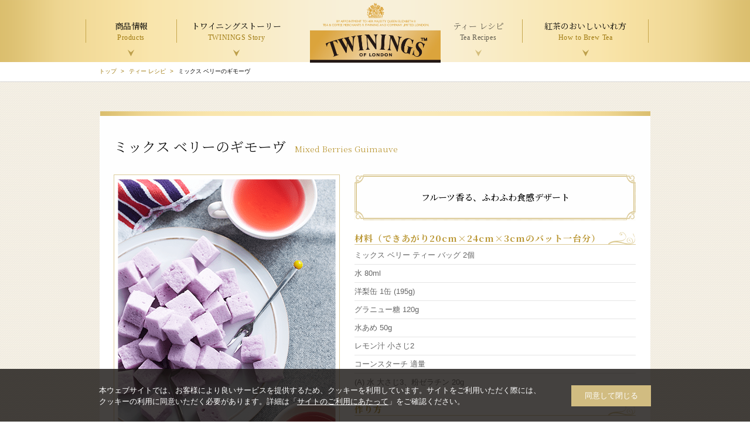

--- FILE ---
content_type: text/html
request_url: https://www.twinings-tea.jp/recipe/fruits/mixed-berries-guimauve.html
body_size: 18406
content:

<!DOCTYPE html>
<html dir="ltr" lang="ja">
<head prefix="og: http://ogp.me/ns# fb: http://ogp.me/ns/fb#">
<meta charset="UTF-8">
<title>ミックス ベリーのギモーヴ　ザ・フルーツ レシピ | トワイニング紅茶　TWININGS TEA TIME</title>
<meta name="robots" content="index,follow">
<meta name="keywords" content="ミックス ベリーのギモーヴ,ザ・フルーツ レシピ, トワイニング紅茶">
<meta name="description" content="トワイニングが提案するミックス ベリーのギモーヴのレシピを掲載しております。">
<meta name="copyright" content="KATAOKA &amp; Co.,Ltd.">
<meta http-equiv="imagetoolbar" content="no">
<meta http-equiv="X-UA-Compatible" content="IE=edge,chrome=1">
<link rel="shortcut icon" href="/favicon.ico">
<link rel="alternate" media="only screen and (max-width: 640px)" href="https://www.twinings-tea.jp/sp/recipe/fruits/mixed-berries-guimauve.html">
<meta property="og:type" content="website">
<meta property="og:site_name" content="英国御用達トワイニング紅茶">
<meta property="og:url" content="https://www.twinings-tea.jp/recipe/fruits/mixed-berries-guimauve.html">
<meta property="og:type" content="article">
<meta property="og:title" content="ミックス ベリーのギモーヴ　ザ・フルーツ レシピ | トワイニング紅茶　TWININGS TEA TIME">
<meta property="og:description" content="トワイニングが提案するミックス ベリーのギモーヴのレシピを掲載しております。">
<meta property="og:image" content="https://www.twinings-tea.jp/recipe/images/fruits/photo_mixed-berries-gimobu.png">
<meta name="viewport" content="width=1024">
<link rel="stylesheet" type="text/css" href="/global/styles/import.css">
<link rel="stylesheet" type="text/css" href="/recipe/styles/recipe_detail.css">
<script type="text/javascript" src="/global/scripts/import.js"></script>


<script>
(function(i,s,o,g,r,a,m){i['GoogleAnalyticsObject']=r;i[r]=i[r]||function(){
(i[r].q=i[r].q||[]).push(arguments)},i[r].l=1*new Date();a=s.createElement(o),
m=s.getElementsByTagName(o)[0];a.async=1;a.src=g;m.parentNode.insertBefore(a,m)
})(window,document,'script','//www.google-analytics.com/analytics.js','ga');

ga('create', 'UA-35872983-1', 'auto');
ga('send', 'pageview');

</script>

<!-- Global site tag (gtag.js) - Google Analytics -->
<script async src="https://www.googletagmanager.com/gtag/js?id=G-W49JMTZK6J"></script>
<script>
window.dataLayer = window.dataLayer || [];
function gtag(){dataLayer.push(arguments);}
gtag('js', new Date());
gtag('config', 'G-W49JMTZK6J');
</script>


</head>

<body id="recipe" class="detail herb">
<div id="wrapper"><!-- header -->
<header id="globalHeader">
	<div id="header_wrapper">
		<div class="header_inner">
			<h1><a href="/">TWININGS OF LONDON トワイニング紅茶 TWININGS TEA TIME</a></h1>
			<nav id="globalNav">
				<ul class="pngfix">
					<li id="gnav_products"><a href="/products/" class="link_gnav"><span
								class="txt__navi__jp">商品情報</span> <span class="txt__navi__en">Products</span></a>
						<ul id="subnav_products">
							<li id="subnav_teabag"><a href="/products/#teabag">
									<figure><img src="/global/images/gnav_icon_teabag.png" alt="" width="91"></figure>
									<span class="txt__navi__jp">ティー バッグ</span> <span class="txt__navi__en">Tea
										Bag</span>
								</a></li>
							<li id="subnav_thebetter"><a href="/products/#thebetter">
									<figure><img src="/global/images/gnav_icon_thebetter.png" alt="" width="59">
									</figure><span class="txt__navi__jp">ザ・ベター</span> <span class="txt__navi__en">THE
										BETTER</span>
								</a></li>
							<li id="subnav_fruits"><a href="/products/#fruits">
									<figure><img src="/global/images/gnav_icon_thefruits.png" alt="" width="104">
									</figure><span class="txt__navi__jp">ザ・フルーツ</span> <span class="txt__navi__en">THE
										FRUITS</span>
								</a></li>
							<li id="subnav_rooibos"><a href="/products/#rooibos">
									<figure><img src="/global/images/gnav_icon_rooibos.png" alt="" width="50"></figure>
									<span class="txt__navi__jp">ルイボス
										ティー</span> <span class="txt__navi__en">Rooibos Tea</span>
								</a></li>
							<li id="subnav_herb_infusion"><a href="/products/#herb_flavor">
									<figure><img src="/global/images/gnav_icon_herb.png" alt="" width="79"></figure>
									<span class="txt__navi__jp">ハーブ
										ティー</span> <span class="txt__navi__en">Herbal Infusion</span>
								</a></li>
							<li id="subnav_leaftea"><a href="/products/#leaftea">
									<figure><img src="/global/images/gnav_icon_leaf.png" alt="" width="73"></figure>
									<span class="txt__navi__jp">リーフ
										ティー</span> <span class="txt__navi__en">Leaf Tea</span>
								</a></li>
							<li id="subnav_instanttea"><a href="/products/#instanttea">
									<figure><img src="/global/images/gnav_icon_instant.png" alt="" width="56"></figure>
									<span class="txt__navi__jp">インスタント
										ティー</span> <span class="txt__navi__en">Instant Tea</span>
								</a></li>
							<li id="subnav_gift"><a href="/products/gift.html">
									<figure><img src="/global/images/gnav_icon_gift.png" alt="" width="84"></figure>
									<span class="txt__navi__jp">ギフト</span>
									<span class="txt__navi__en">Gift</span>
								</a></li>
						</ul>
					</li>
					<li id="gnav_about"><a href="/story/" class="link_gnav"><span
								class="txt__navi__jp">トワイニングストーリー</span> <span class="txt__navi__en">TWININGS
								Story</span></a>
						<ul id="subnav_about">
							<li id="subnav_history"><a href="/story/history.html"><span
										class="txt__navi__jp">英国紅茶の歴史とともに300余年</span> <span
										class="txt__navi__en">History of TWININGS</span></a></li>
							<li id="subnav_secret"><a href="/story/twinings-quality.html"><span
										class="txt__navi__jp">極上の1杯への情熱</span> <span class="txt__navi__en">The story of
										TWININGS</span></a></li>
						</ul>
					</li>
					<li id="gnav_recipe"><a href="/recipe/" class="link_gnav"><span class="txt__navi__jp">ティー レシピ</span>
							<span class="txt__navi__en">Tea Recipes</span></a>
						<ul id="subnav_recipe">
							<li id="subnav_tearecipe"><a href="/recipe/#tea-recipe"><span class="txt__navi__jp">ティー
										レシピ</span> <span class="txt__navi__en">Tea Recipes</span></a></li>
							<li id="subnav_fruitsrecipe"><a href="/recipe/#fruits-recipe"><span
										class="txt__navi__jp">ザ・フルーツ レシピ</span> <span class="txt__navi__en">THE FRUITS
										Recipes</span></a></li>
							<li id="subnav_rooibosrecipe"><a href="/recipe/#rooibos-recipe"><span
										class="txt__navi__jp">ルイボス ティー レシピ</span> <span class="txt__navi__en">Rooibos
										Tea Recipes</span></a></li>

						</ul>
					</li>
					<li id="gnav_preparing"><a href="/recipe/preparing.html" class="link_gnav"><span
								class="txt__navi__jp">紅茶のおいしいいれ方</span> <span class="txt__navi__en">How to Brew
								Tea</span></a>
						<ul id="subnav_preparing">
							<li id="subnav_brewtea"><a href="/recipe/preparing.html"><span class="txt__navi__jp">ティー
										バッグ</span> <span class="txt__navi__en">Tea Bag</span></a></li>
							<li id="subnav_brewleaf"><a href="/recipe/preparing-leaftea.html"><span
										class="txt__navi__jp">リーフ ティー</span> <span class="txt__navi__en">Leaf
										Tea</span></a></li>
							<li id="subnav_brewice"><a href="/recipe/preparing-icetea.html"><span
										class="txt__navi__jp">アイス ティー</span> <span class="txt__navi__en">Iced
										Tea</span></a></li>
						</ul>
					</li>
				</ul>
			</nav>
		</div>
		<!--/header_inner-->
	</div>
	<!--/header_wrapper-->
</header>
<!--/globalHeader-->
<!-- /header --><div id="breadcrumbs_wide">
<ul id="breadcrumbs">
	<li class="bread_home"><a href="/">トップ</a> <span class="bread_bullet">&gt;</span></li>
	<li><a href="/recipe/">ティー レシピ</a> <span class="bread_bullet">&gt;</span></li>
	<li>ミックス ベリーのギモーヴ</li>
</ul>
<!--/breadcrumbs-->
</div>
<!--/breadcrumbs_wide-->

<div id="content">
<div id="recipe_detail">
	<div class="box_white">
		<div class="box_top"></div>
		<div class="box_inner">
			<div class="sec_recipe_detail clearfix">
				<h1><span class="txt__jp">ミックス ベリーのギモーヴ</span> <span class="txt__en">Mixed Berries Guimauve</span></h1>
				<div class="sec_image"><img src="/recipe/images/fruits/photo_mixed-berries-gimobu.png" width="386" height="515" alt=""></div>
				<div class="txt_detail">
					<h2><span>フルーツ香る、ふわふわ食感デザート</span></h2>
					<div class="sec_material">
						<h3>材料（できあがり20cm×24cm×3cmのバット一台分）</h3>
						<ul>
							<li>ミックス ベリー ティー バッグ 2個</li>
							<li>水 80ml</li>
							<li>洋梨缶 1缶 (195g)</li>
							<li>グラニュー糖 120g</li>
							<li>水あめ 50g</li>
							<li>レモン汁 小さじ2</li>
							<li>コーンスターチ 適量</li>
							<li><span class="txt__alphabet">(A)</span> 水 大さじ3、粉ゼラチン 20g</li>
						</ul>
					</div>
					<div class="sec_recipe">
						<h3>作り方</h3>
						<ul>
							<li><span>&#9312;</span> <span><span class="txt__alphabet">(A)</span>の材料を合わせ、ゼラチンをもどしておきます。</span></li>
							<li><span>&#9313;</span> <span>小鍋に水と洋梨缶（汁ごと）を入れ火にかけ、煮立ったら、火を止めます。</span></li>
							<li><span>&#9314;</span> <span>②にティー バッグを2個入れ、ふたをして約3分抽出した後、ティー バッグを取り出します。</span></li>
							<li><span>&#9315;</span> <span>すぐに③へ①でもどしたゼラチン、グラニュー糖、水あめ、レモン汁を加え、余熱でよく混ぜ溶かします。溶けたら、全体がペースト状になるまで、ミキサーにかけます。</span></li>
							<li><span>&#9316;</span> <span>④を大きめのボウルに入れ、湯煎にかけてハンドミキサーで約20〜30分泡立てもったりとしてきたら、湯煎から外し、さらに泡立てます。</span></li>
							<li><span>&#9317;</span> <span>ハンドミキサーを持ち上げリボン状に落ちるくらいまでもったりと泡立ったら、型に流し入れ、冷蔵庫で冷やし固めます。</span></li>
							<li><span>⑦</span> <span>固まったら型から外し、一口大に切りコーンスターチをまぶせばできあがり。</span></li>
						</ul>
					</div>
				</div>
			</div>
			<!-- / sec_recipe_detail -->
			
			
			<div class="box_supplement clearfix">
				
				<div class="sec_supplement">
					<h3>このレシピで使った商品</h3>
					<div class="box_supplement_inner clearfix">
					<a href="/products/fruits-mixed-berries.html">
						<div class="sec_image sec_used_item_img"><img src="../images/fruits/img__mixed-berries.jpg?0815-01" alt="" width="197"></div>
						<div class="txt_detail">
							<h4 class="mb10">ミックス ベリー</h4>
							<p class="mb10">ブルーベリーなどの甘い香りに<br>シトラスの風味がアクセント</p>
							<p class="btn__viewmore">くわしく見る</p>
						</div>
					</a>	
					</div>
				</div>
				
				<div class="sec_supplement">
					<h3>その他のおすすめ商品</h3>
					
					<ul class="sec_recommend_items sec_recommend_items_fruits clearfix">
					<li><a href="/products/fruits-peach-orange.html"><img src="../images/fruits/recommend__peach-orange.jpg?0816-03" width="140" alt="Peach &amp; Orange ピーチ＆オレンジ"></a></li>
					<li><a href="/products/fruits-camomile-orange.html"><img src="../images/fruits/recommend__camomile-orange.jpg?0816-03" width="140" alt="Camomile &amp; Orange カモミール＆オレンジ"></a></li>
					<li><a href="/products/fruits-raspberry-lemon.html"><img src="../images/fruits/recommend__raspberry-lemon.jpg?0816-03" width="140" alt="Raspberry &amp; Lemon ラズベリー＆レモン"></a></li>
<!--					<li><a href="/products/fruits-mixed-berries.html"><img src="../images/fruits/recommend__mixed-berries.jpg?0816-03" width="140" alt="Mixed Berries ミックス ベリー"></a></li>-->
					</ul>
					<!--/sec_recommend_items-->
				</div>
				
			</div>
			<!-- / box_supplement -->
			
			
			
			<p class="bt_recipes_list_back"><a href="/recipe/#fruits-recipe">レシピ一覧に戻る</a></p>
		</div>
		<!-- / box_inner -->
		
		
		
	</div>
	<!-- / box_white -->

</div>
<!--/recipe_detail-->






<!--sec_seeothercontents-->
<div class="sec_seeothercontents">
	<h3><span class="txt__jp">その他のコンテンツを見る</span> <span class="txt__en">Other Contents</span></h3>
	<div class="col-4">
		<div class="col">
			<a href="https://www.kataoka.com/online-shop/" class="exlink">
				<p class="sec_image"><img src="/global/images/photo_othercontents_onlineshop.jpg?080501" width="208"
						height="112" alt="オンラインショップ" class="hop"></p>
				<p class="sec_title">オンラインショップ</p>
			</a>
		</div>
		<!-- / col -->
		<div class="col">
			<a href="/story/twinings-quality.html">
				<p class="sec_image"><img src="/global/images/photo_othercontents_reason.jpg" width="208" height="112"
						alt="極上の1杯への情熱" class="hop"></p>
				<p class="sec_title">極上の1杯への情熱</p>
			</a>
		</div>
		<!-- / col -->
		<div class="col">
			<a href="/recipe/">
				<p class="sec_image"><img src="/global/images/photo_othercontents_recipe.jpg" width="208" height="112"
						alt="トワイニングを楽しむレシピ" class="hop"></p>
				<p class="sec_title">ティー レシピ</p>
			</a>
		</div>
		<!-- / col -->
		<div class="col last">
			<a href="https://sourcedwithcare.com/" target="_blank">
				<p class="sec_image"><img src="/global/images/photo_soucedwithcare.jpg" width="208" height="112"
						alt="Sourced with Care" class="hop"></p>
				<p class="sec_title">社会貢献活動<br><span class="font_xs">※英語ページに遷移します</span></p>
			</a>
		</div>
		<!-- / col -->
	</div>
</div>
<!--/sec_seeothercontents-->


	
</div>
<!--/content--><!-- footer -->
<footer id="tw_footer">
	<div class="tw_footer_inner">
		<div class="footer_utility">
			<!--p id="bt_tw_fb"><a href="https://www.facebook.com/twiningsjp" class="exlink">TWININGS on Facebook</a></p-->
			<ul id="list__sns">
			<li><a href="https://www.facebook.com/twiningsjp" target="_blank"><img src="/global/images/icon__fb.png" alt="Twinings on Facebook"></a></li>
			<li><a href="https://x.com/TWININGS_jp" target="_blank"><img src="/global/images/icon__twitter.png?082501" alt="Twinings on X(旧Twitter)"></a></li>
			<li><a href="https://www.instagram.com/twinings.japan/" target="_blank"><img src="/global/images/icon__ig.png" alt="Twinings on Instagram"></a></li>
			</ul>
			<p id="topagetop"><a href="#wrapper">Page Top</a></p>
		</div>
	</div>
</footer>
<!--/tw_footer-->


<div id="footer">
	<div id="footer-link">
		<div id="footer-linkInner">
			<ul>
				<li><a href="http://www.kataoka.com/" target="_blank"><img src="/global/images/footer/foot_tx005.gif" width="182" height="20" alt="片岡物産オフィシャル トップ" class="rollover" /></a></li>	<li><a href="https://www.kataoka.com/online-shop/" target="_blank"><img src="/global/images/footer/foot_tx010.gif" width="182" height="20" alt="オンラインショップ" class="rollover" /></a></li>
				<li style="clear:left;"><a href="http://www.kataoka.com/contact/index.html" target="_blank"><img src="/global/images/footer/foot_tx001.png" width="173" height="20" alt="お問い合わせ・よくあるご質問" class="rollover" /></a></li>
				<li><a href="http://www.kataoka.com/sitemap.html" target="_blank"><img src="/global/images/footer/foot_tx002.png" width="91" height="20" alt="サイト マップ" class="rollover" /></a></li>
				<li><a href="http://www.kataoka.com/privacy.html" target="_blank"><img src="/global/images/footer/foot_tx003.png" width="134" height="20" alt="プライバシー ポリシー" class="rollover" /></a></li>
				<li><a href="http://www.kataoka.com/socialpolicy.html" target="_blank"><img src="/global/images/footer/foot_tx011.png" width="162" height="20" alt="ソーシャル メディア ポリシー" class="rollover" /></a></li>
				<li><a href="http://www.kataoka.com/terms.html" target="_blank"><img src="/global/images/footer/foot_tx004.png" width="156" height="20" alt="サイトのご利用にあたって" class="rollover" /></a></li>
			</ul>
		</div>
		<div id="brandCopyright">
			<p id="companyName"><img src="/global/images/footer/foot_logo001.gif" width="98" height="36" alt="片岡物産株式会社" /></p>
			<p id="copy"><img src="/global/images/footer/copyright_tx003.gif" width="230" height="20" alt="Copyright KATAOKA &amp; Co.,Ltd. All Rights Reserved." /></p>
		</div>
	</div>
	<!-- /.footer --> 
</div>
<!-- /#footer -->
<!-- /footer -->
</div>
<!--/wrapper-->
<!-- cookie -->
<link rel="stylesheet" type="text/css" href="https://cdn.jsdelivr.net/npm/cookieconsent@3/build/cookieconsent.min.css">
<script src="https://cdn.jsdelivr.net/npm/cookieconsent@3/build/cookieconsent.min.js" data-cfasync="false"></script>
<script>
window.cookieconsent.initialise({
  "palette": {
    "popup": {
      "background": "rgba(22, 18, 15, 0.8)",
      "text": "#ffffff"
    },
    "button": {
      "background": "#d1bc81",
      "text": "#ffffff"
    }
  },
  "showLink": false,
  "content": {
    "message": "本ウェブサイトでは、お客様により良いサービスを提供するため、クッキーを利用しています。サイトをご利用いただく際には、クッキーの利用に同意いただく必要があります。詳細は「<a href='https://www.kataoka.com/terms.html' target='_blank'>サイトのご利用にあたって</a>」をご確認ください。",
    "dismiss": "同意して閉じる",
    "href": "https://www.kataoka.com/terms.html"
  }
});
</script>

<!-- /cookie -->
</body>
</html>


--- FILE ---
content_type: text/css
request_url: https://www.twinings-tea.jp/global/styles/import.css
body_size: 638
content:
@charset "UTF-8";

/*
======== table of content. ===============

summary:cssインポート設定

- import reset.css
- import base.css
- import clearfix.css
- import nav.css
- import commonitems.css

==========================================
*/

/* 要素リセット */
@import "reset.css";

/* ワイヤーフレーム */
@import "base.css?082301";

/* ヘッダー設定 */
@import "header.css?082301";

/* フッター設定 */
@import "footer.css?082301";

/* clearfix */
@import "clearfix.css";

/* ナビゲーション */
@import "nav.css?24022101";

/* 共通要素（コンテント内） */
@import "commonitems.css?082301";

--- FILE ---
content_type: text/css
request_url: https://www.twinings-tea.jp/recipe/styles/recipe_detail.css
body_size: 12656
content:
@charset "UTF-8";
/*
======== table of content. ===============

summary:レシピ詳細ページ

==========================================
*/
/* Scss Document */
@import "recipe_extra.css";
#recipe.detail #content {
  padding-bottom: 50px;
}

#recipe.detail #recipe_detail {
  clear: both;
  width: 940px;
  margin: 0 auto;
  padding-top: 50px;
}

#recipe.detail #recipe_detail .box_white {
  margin-top: 0;
  padding-top: 0;
  margin-bottom: 45px;
}

* + html #recipe.detail #recipe_detail .box_white {
  margin-bottom: 20px;
}

#recipe.detail .sec_recipe_detail {
  padding-bottom: 30px;
  color: #646464;
}

* + html #recipe.detail .sec_recipe_detail {
  padding-bottom: 0;
}

#recipe.detail .sec_recipe_detail h1 {
  margin-bottom: 30px;
}
#recipe.detail .sec_recipe_detail h1 .txt__jp {
  color: #000;
  font-family: "Noto Serif JP", serif;
  font-size: 24px;
  font-weight: 300;
  letter-spacing: 1px;
  letter-spacing: 0;
}
#recipe.detail .sec_recipe_detail h1 .txt__en {
  margin-left: 12px;
  color: #ba9734;
  font-family: "Noto Serif JP", serif;
  font-size: 14px;
  font-weight: 300;
  letter-spacing: 1px;
  letter-spacing: 0;
}

#recipe.detail .sec_recipe_detail .sec_image {
  float: left;
}
#recipe.detail .sec_recipe_detail .sec_image.img__styled {
  position: relative;
  width: 386px;
  padding: 6px;
  border: 1px solid #dccb99;
  box-sizing: border-box;
}
#recipe.detail .sec_recipe_detail .sec_image.img__styled img {
  width: 100%;
  height: auto;
}

#recipe.detail .sec_recipe_detail .sec_image img {
  display: block;
}

#recipe.detail .sec_recipe_detail .txt_detail {
  float: right;
  width: 480px;
}
#recipe.detail .sec_recipe_detail .txt_detail h2:not(.ttl__normal) {
  margin-bottom: 20px;
  padding: 10px;
  border: 18px solid;
  -o-border-image: url("/recipe/images/bg__txt-lead.png") 18 repeat;
     border-image: url("/recipe/images/bg__txt-lead.png") 18 repeat;
  color: #000;
  font-family: "Noto Serif JP", serif;
  font-size: 15px;
  font-weight: 500;
  text-align: center;
}
#recipe.detail .sec_recipe_detail .txt_detail h2.ttl__normal {
  margin: 20px 0;
  color: #000;
  font-family: "Noto Serif JP", serif;
  font-size: 18px;
  font-weight: 300;
  letter-spacing: 1px;
}
#recipe.detail .sec_recipe_detail .txt_detail h2.ttl__normal:first-child {
  margin-top: 0;
}

#recipe.detail .sec_recipe_detail .txt_detail div h3 {
  margin-bottom: 5px;
  padding-bottom: 5px;
  border-bottom: 1px solid #dccb99;
  color: #ba9734;
  font-family: "Noto Serif JP", serif;
  font-size: 15px;
  font-weight: 300;
  letter-spacing: 1px;
  font-weight: 700;
}

#recipe.detail .sec_recipe_detail .txt_detail div h3 img {
  vertical-align: bottom;
}

#recipe.detail .sec_recipe_detail .txt_detail div li {
  padding-bottom: 2px;
  font-size: 108%;
}

/* 追記 201707 */
#recipe.detail .sec_recipe_detail .txt_detail .sec_recipe {
  display: table;
  padding-bottom: 4px;
}

#recipe.detail .sec_recipe_detail .txt_detail .sec_recipe li span {
  display: table-cell;
}

#recipe.detail .sec_recipe_detail .txt_detail .sec_recipe li span:first-child {
  width: 18px;
}

#recipe.detail .sec_recipe_detail .txt_detail div li:first-child {
  padding-top: 4px;
}

#recipe.detail .sec_recipe_detail .txt_detail .sec_material {
  margin-bottom: 20px;
}

#recipe.detail .sec_recipe_detail .txt_detail .sec_material li {
  margin-bottom: 6px;
  padding-bottom: 6px;
  border-bottom: 1px solid #e5e5e5;
  line-height: 1.4;
}

#recipe.detail .sec_recipe_detail .txt_detail .sec_material li:last-child {
  border-bottom: none;
}

.box_supplement_double {
  display: flex;
  justify-content: space-between;
}

#recipe.detail .box_supplement {
  position: relative;
  padding: 30px 0;
  border-top: 1px solid #f9e8b4;
}
#recipe.detail .box_supplement .box_supplement_inner.double {
  display: flex;
  justify-content: space-between;
}
#recipe.detail .box_supplement .box_supplement_inner.double .sec_beverage {
  width: 49.5%;
  margin-left: 5px;
}
#recipe.detail .box_supplement .box_supplement_inner.double .sec_beverage .sec_image,
#recipe.detail .box_supplement .box_supplement_inner.double .sec_beverage .txt_detail {
  float: none;
}
#recipe.detail .box_supplement .box_supplement_inner.double .sec_beverage .sec_image {
  width: 196px;
  height: 122px;
  background-size: cover;
}
#recipe.detail .box_supplement .box_supplement_inner.double .sec_beverage .txt_detail {
  width: 196px;
  padding-bottom: 0;
}
#recipe.detail .box_supplement .box_supplement_inner.double .sec_beverage .txt_detail h4 {
  font-size: 120%;
  letter-spacing: -0.03em;
}
#recipe.detail .box_supplement .sec_supplement.sec_supplement_double .box_supplement_inner {
  padding-top: 38px;
  min-height: 160px;
}
#recipe.detail .box_supplement .sec_supplement.sec_supplement_double .box_supplement_inner .txt_detail {
  padding-bottom: 25px;
}
#recipe.detail .box_supplement .sec_supplement.sec_supplement_double .box_supplement_inner .btn__viewmore {
  bottom: auto;
}

#recipe.detail .box_supplement .sec_supplement {
  float: right;
  position: relative;
  width: 432px;
}

#recipe.detail .box_supplement .sec_supplement:first-child {
  float: left;
}

.txt__alphabet { /*color:orange; font-weight: 700;*/ }

#recipe.detail .sec_recipe_detail .txt_detail .sec_recipe li .txt__alphabet,
#recipe.detail .sec_recipe_detail .txt_detail .sec_recipe li span:first-child.txt__alphabet {
  display: inline-block;
  width: auto;
  padding-right: 0;
}

/* ザ・フルーツ */
#recipe.detail .box_supplement .sec_supplement h3 {
  min-height: 19px;
  margin-bottom: 8px;
  color: #000;
  font-family: "Noto Serif JP", serif;
  font-size: 20px;
  font-weight: 300;
  letter-spacing: 1px;
}

#recipe.detail .box_supplement .box_supplement_inner {
  padding: 18px 10px;
  background: #f5f5f5;
  border-top: 2px solid #c8c8c8;
}
#recipe.detail .box_supplement .box_supplement_inner a {
  display: block;
  transition: opacity 0.7s cubic-bezier(0.23, 1, 0.32, 1), transform 0.7s cubic-bezier(0.23, 1, 0.32, 1), background 0.7s cubic-bezier(0.23, 1, 0.32, 1), color 0.7s cubic-bezier(0.23, 1, 0.32, 1);
}
#recipe.detail .box_supplement .box_supplement_inner a .btn__viewmore {
  padding: 0.7em 3em;
  border: 1px solid #b4b4b4;
  color: #505050;
  font-size: 1rem;
  text-align: center;
  transition: opacity 0.7s cubic-bezier(0.23, 1, 0.32, 1), transform 0.7s cubic-bezier(0.23, 1, 0.32, 1), background 0.7s cubic-bezier(0.23, 1, 0.32, 1), color 0.7s cubic-bezier(0.23, 1, 0.32, 1);
}
#recipe.detail .box_supplement .box_supplement_inner a:hover {
  opacity: 0.9;
}
#recipe.detail .box_supplement .box_supplement_inner a:hover .btn__viewmore {
  background: #d1bc81;
  color: #fff;
}

.sec_recommend_items.sec_recommend_items_fruits li a {
  background: none;
  line-height: 100%;
  text-indent: inherit;
  white-space: normal;
}

#recipe.detail .box_supplement .sec_image {
  float: left;
  width: 213px;
  height: 136px;
  background: url(/recipe/images/bg_supplement.png) no-repeat;
}

#recipe.detail .box_supplement .sec_image img {
  vertical-align: bottom;
  margin: 6px 0 0 8px;
}

#recipe.detail .box_supplement .txt_detail {
  float: right;
  width: 190px;
  padding: 2px 0 35px 0;
  color: #888;
}

#recipe.detail .box_supplement .txt_detail img {
  vertical-align: bottom;
}

#recipe.detail .box_supplement .txt_detail h4 {
  font-size: 131.5%;
  font-weight: bold;
  line-height: 1.6;
}

#recipe.detail .box_supplement .txt_detail h4.ttl_small {
  font-size: 110%;
}

#recipe.detail .box_supplement .txt_detail p {
  font-size: 100%;
  line-height: 1.6;
  font-family: "ヒラギノ明朝 ProN W3", "HiraMinProN-W3", "HG明朝E", "ＭＳ Ｐ明朝", serif;
}

#recipe.detail .box_supplement .txt_detail .txt_small {
  font-size: 90%;
}

#recipe.detail .box_supplement .txt_detail .btn__viewmore {
  position: absolute;
  left: 232px;
  bottom: 20px;
}

/*#recipe.detail .box_supplement .txt_detail .bt_supplement_detail a { display:block; width:93px; height:31px; background:url(/global/images/bt_seemore.gif) no-repeat; text-indent:100%; white-space:nowrap; overflow:hidden; }
#recipe.detail .box_supplement .txt_detail .bt_supplement_detail a:hover { background-position:0 -31px;}*/
#recipe .box_white .bt_recipes_list_back a {
  display: block;
  width: 419px;
  margin: 0 auto 10px auto;
  padding: 20px;
  border: 1px solid #b4b4b4;
  background: url("/global/images/icon__arrow-gray.png") no-repeat 130px center;
  color: #000;
  font-family: "Noto Serif JP", serif;
  font-size: 16px;
  font-weight: 500;
  text-align: center;
  transition: opacity 0.7s cubic-bezier(0.23, 1, 0.32, 1), transform 0.7s cubic-bezier(0.23, 1, 0.32, 1), background 0.7s cubic-bezier(0.23, 1, 0.32, 1), color 0.7s cubic-bezier(0.23, 1, 0.32, 1);
}

#recipe .box_white .bt_recipes_list_back a:hover {
  background-color: #ba9734;
  background-image: url("/global/images/icon__arrow-white.png");
  color: #fff;
}

/* フルーツ & ハーブ ティー */
#recipe.detail .box_supplement.sec_item_fruit-and-herbal-water .sec_supplement {
  width: 100%;
  float: none;
}

.box_supplement.sec_item_fruit-and-herbal-water .sec_recommend_items {
  padding-top: 10px;
  border-top: none;
}

.box_supplement.sec_item_fruit-and-herbal-water .sec_recommend_items li {
  width: 217px;
  height: 274px;
}

.box_supplement.sec_item_fruit-and-herbal-water .sec_recommend_items li a {
  width: 217px;
  height: 274px;
  background-size: 886px auto;
}

.box_supplement.sec_item_fruit-and-herbal-water .sec_recommend_items #apple-and-blood-orange a {
  background-position: -223px 0;
}

.box_supplement.sec_item_fruit-and-herbal-water .sec_recommend_items #peach-and-passionfruit a {
  background-position: -445px 0;
}

.box_supplement.sec_item_fruit-and-herbal-water .sec_recommend_items #camomile-and-honey a {
  background-position: -670px 0;
}

.box_supplement.sec_item_fruit-and-herbal-water .sec_recommend_items li:not(:last-child) {
  margin-right: 7px;
}

/* フルーツ&ハーブ ティー */
#recipe.detail.herb .sec_recipe_detail .txt_detail div h3 {
  height: 21px;
  padding-bottom: 0;
  background: url(/recipe/images/bg_title_txt_detail_herb.png) no-repeat right bottom;
}

#recipe.detail.herb .sec_recipe li {
  display: table;
}

#recipe.detail.herb .sec_recipe li span {
  display: table-cell;
}

#recipe.detail.herb .sec_recipe li span:first-child {
  padding-right: 6px;
}

#recipe.detail.herb .box_supplement .sec_image.sec_used_item_img {
  float: left;
  width: 208px;
  height: 148px;
  padding: 5px;
  box-sizing: border-box;
  background: #fff; /*background:url(/recipe/images/bg_sec_used_item_img.png) no-repeat; */
  background-image: none;
  box-shadow: 0px 2px 2px 0px rgba(0, 0, 0, 0.32);
}

#recipe.detail.herb .box_supplement .sec_image.sec_used_item_img img {
  margin: 0;
}

#recipe.detail.herb .box_supplement .txt_detail .bt_supplement_detail {
  bottom: 32px;
}

#recipe.detail .sec_recipe_detail .txt_detail .sec_material h4,
#recipe.detail .sec_recipe_detail .txt_detail .sec_recipe h4 {
  color: #b19b5c;
  font-size: 14px;
}

.sec_recommend_items {
  padding-top: 4px;
  border-top: 2px solid #c8c8c8;
}

.sec_recommend_items li {
  float: left;
  height: 179px;
}

.sec_recommend_items li:first-child,
.sec_recommend_items li:nth-child(2) {
  margin-right: 6px;
}

.sec_recommend_items li a {
  display: block;
  width: 140px;
  height: 179px;
  background: url(/recipe/images/bt_recommend_items_herbal.png) no-repeat;
  background-size: 578px auto;
  line-height: 4;
  text-indent: 100%;
  text-decoration: none;
  white-space: nowrap;
  overflow: hidden;
  transition: opacity 0.7s cubic-bezier(0.23, 1, 0.32, 1), transform 0.7s cubic-bezier(0.23, 1, 0.32, 1), background 0.7s cubic-bezier(0.23, 1, 0.32, 1), color 0.7s cubic-bezier(0.23, 1, 0.32, 1);
}

.sec_recommend_items li a:hover {
  opacity: 0.6;
}

.sec_recommend_items #superfruity a {
  background-position: 0 0;
}

.sec_recommend_items #apple-and-blood-orange a {
  background-position: -146px 0;
}

.sec_recommend_items #peach-and-passionfruit a {
  background-position: -293px 0;
}

.sec_recommend_items #camomile-and-honey a {
  background-position: -438px 0;
}

/* movie */
.box_movie h3 {
  margin-bottom: 12px;
  padding-bottom: 5px;
  border-bottom: 1px solid #dccb99;
  color: #ba9734;
  font-family: "Noto Serif JP", serif;
  font-size: 15px;
  font-weight: 300;
  letter-spacing: 1px;
  font-weight: 700;
}
.box_movie_inner {
  width: 640px;
  margin: 0 auto 35px;
}
.box_movie_inner div {
  position: relative;
  padding-top: 56.25%;
}
.box_movie_inner iframe {
  position: absolute;
  left: 0;
  top: 0;
  width: 100%;
  height: 100%;
}/*# sourceMappingURL=recipe_detail.css.map */

--- FILE ---
content_type: text/css
request_url: https://www.twinings-tea.jp/global/styles/base.css?082301
body_size: 2189
content:
@import"https://fonts.googleapis.com/css2?family=Noto+Serif+JP:wght@200;300;400;500;600;700;900&display=swap";a{color:#a17c14;text-decoration:none}html{font-size:62.5%}body{font-family:Verdana,"ヒラギノ角ゴ ProN W3","Hiragino Kaku Gothic ProN","游ゴシック",YuGothic,"メイリオ",Meiryo,sans-serif;font-size:1.2rem;line-height:1.5;overflow-x:hidden}.btn__viewmore a{display:inline-block;padding:.7em 3em;border:1px solid #b4b4b4;color:#505050;font-size:1rem;text-align:center;transition:opacity .7s cubic-bezier(0.23, 1, 0.32, 1),transform .7s cubic-bezier(0.23, 1, 0.32, 1),background .7s cubic-bezier(0.23, 1, 0.32, 1),color .7s cubic-bezier(0.23, 1, 0.32, 1)}.btn__viewmore a:hover{background:#d1bc81;color:#fff}#content{padding-bottom:50px;background:url(/global/images/bg_content.gif) repeat}.content_inner{width:942px;margin-left:auto;margin-right:auto}.txt__noto-serif{font-family:"Noto Serif JP",serif}.ttl_promotion_index{height:260px;margin-bottom:10px;background-repeat:no-repeat;background-position:center top}.ttl_promotion_index h1{width:942px;margin-left:auto;margin-right:auto}.cc-window.cc-banner{width:962px !important;margin:0 auto;padding:25px 10px !important;background-color:rgba(0,0,0,0) !important}.cc-window.cc-banner .cc-message{box-sizing:border-box;display:block;position:relative;width:calc(100% - 136px);margin:0;padding-right:5%;line-height:1.5;font-size:1.3rem}.cc-window.cc-banner .cc-message a{color:#fff;text-decoration:underline}.cc-window.cc-banner .cc-message a:hover{text-decoration:none}.cc-window.cc-banner .cc-compliance{width:136px}.cc-window.cc-banner .cc-btn{width:100%;padding:.5rem 0;border:1px solid #d1bc81;font-size:1.3rem;font-weight:400;transition:opacity .7s cubic-bezier(0.23, 1, 0.32, 1),transform .7s cubic-bezier(0.23, 1, 0.32, 1),background .7s cubic-bezier(0.23, 1, 0.32, 1),color .7s cubic-bezier(0.23, 1, 0.32, 1)}.cc-window.cc-banner .cc-btn:hover{text-decoration:none;background-color:#fff;color:#d1bc81 !important;opacity:1}.cc-window.cc-banner::after{content:"";display:block;position:fixed;left:0;bottom:0;width:100%;height:90px;background-color:rgba(22,18,15,.8);z-index:-1}/*# sourceMappingURL=base.css.map */

--- FILE ---
content_type: text/css
request_url: https://www.twinings-tea.jp/global/styles/header.css?082301
body_size: 1104
content:
#globalHeader{position:relative;height:106px;margin-bottom:8px;background:#dbbf6e url(/global/images/bg_header.gif) no-repeat center top}#globalHeader.fixed,.fixed_default #globalHeader{height:76px;background:rgba(0,0,0,0) url(/global/images/bg_header_fixed.png) repeat;position:fixed;top:0;width:100%;z-index:10000}#header_wrapper{height:106px}.fixed #header_wrapper,.fixed_default #header_wrapper{height:76px;background:url(/global/images/bg_header_wrapper_fixed.png) no-repeat center top}.header_inner{position:relative;width:988px;margin:0 auto}.fixed .header_inner,.fixed_default .header_inner{height:76px}#globalHeader h1{position:absolute;left:383px;margin-top:5px;width:223px;height:101px;z-index:10000}#globalHeader.fixed h1,.fixed_default #globalHeader h1{height:54px;margin-top:13px}#globalHeader h1 a{display:block;width:223px;height:102px;background:url(/global/images/logo_normal.png) no-repeat center bottom/cover;line-height:4;text-indent:100%;white-space:nowrap;overflow:hidden}#globalHeader.fixed h1 a,.fixed_default #globalHeader h1 a{height:54px}/*# sourceMappingURL=header.css.map */

--- FILE ---
content_type: text/css
request_url: https://www.twinings-tea.jp/global/styles/footer.css?082301
body_size: 3783
content:
#tw_footer{height:70px;background:url(/global/images/bg_tw_footer.png) repeat}#tw_footer .tw_footer_inner{height:70px;margin:0 auto;background:url(/global/images/bg_tw_footer_inner.png) no-repeat}.tw_footer_inner .footer_utility{display:flex;justify-content:space-between;width:942px;height:45px;margin:auto;padding:22px auto 0;padding-top:25px}.tw_footer_inner .footer_utility::after{content:none}#list__sns{display:flex}#list__sns li:not(:last-child){margin-right:20px}#list__sns li img{width:32px;height:auto}#list__sns li a{transition:opacity .7s cubic-bezier(0.23, 1, 0.32, 1),transform .7s cubic-bezier(0.23, 1, 0.32, 1),background .7s cubic-bezier(0.23, 1, 0.32, 1),color .7s cubic-bezier(0.23, 1, 0.32, 1)}@media screen and (min-width: 768px){#list__sns li a:hover{opacity:.6}}#topagetop{margin-top:5px;font-family:"Times","Times New Roman",serif;font-size:1.6rem}#topagetop a{display:block;padding-left:24px;background:url("/global/images/icon__topagetop.png") no-repeat left center/16px;color:#bf9e42;transition:opacity .7s cubic-bezier(0.23, 1, 0.32, 1),transform .7s cubic-bezier(0.23, 1, 0.32, 1),background .7s cubic-bezier(0.23, 1, 0.32, 1),color .7s cubic-bezier(0.23, 1, 0.32, 1)}@media screen and (min-width: 768px){#topagetop a:hover{opacity:.6}}#footer{padding-bottom:20px;text-align:left}#footer img{border:0}#footer ul{list-style:none}#footer #footer-link{background:url(/global/images/footer/foot_bg001.gif) repeat-x 50% 0}#footer #footer-linkInner{background:url(/global/images/footer/foot_bg001.gif) no-repeat 50% 0;width:950px;padding:18px 32px 15px;margin:0 auto;position:relative}#footer #footer-link li{float:left;margin-right:15px;margin-bottom:5px}#footer #copyright{background:url(/global/images/footer/copyright_bg001.gif) repeat-x 0 0;width:100%;clear:both}#footer #copyrightInner{background:url(/global/images/footer/copyright_bg001.gif) repeat-x 0 0;width:950px;padding:0 32px;margin:0 auto}#footer #copyright #companyName{float:left}#footer #copyright #copy{float:right}#footer #footer-linkInner .social{position:absolute;right:28px;top:18px}#footer #footer-linkInner .social li{float:left;margin-right:4px}#brandCopyright{width:950px;margin:-9px auto 0;position:relative}#brandCopyright #companyName{position:absolute;top:-20px;right:0}#footBrandLineup img{border:0}#footBrandLineup ul{list-style:none}#footBrandLineup{display:none;background:url(/global/images/footer/footbrand_bg001.jpg) no-repeat 50% 0;text-align:left}#footBrandLineupInner{background:url(/global/images/footer/footbrand_bg001.jpg) no-repeat 50% 0;width:950px;padding:12px 32px;margin:0 auto}#footBrandLineup #brandLineupItem{margin-top:10px;margin-left:10px;display:none;background-color:#fff}#footBrandLineup #brandLineupItem li{float:left;margin-right:6px;margin-bottom:7px;font-size:0;line-height:0}#footBrandLineup #brandLineupItem li img{width:182px;height:77px}#footBrandLineup #footBrandLineupClose,#footBrandLineup #footBrandLineupOpen{cursor:pointer}.twoColumn{clear:both}.twoColumn .twoLeft{float:left}.twoColumn .twoRight{float:right}#header #site-menu:after,#header #site-menu ul:after,#reccomendArea #reccomendBanner01 ul:after,#brand-lineup dd ul:after,#mainBanner #mainBannerInner #mainBannerImg:after,#brandLineupItem:after,#enjoyArea #enjoyBanner01:after,#topicsHeader:after,.twoColumn:after,#footer #footer-link ul:after,#copyrightInner:after,#gNaviWrapper #gNavi ul:after{content:".";display:block;height:0;clear:both;visibility:hidden}#header #site-menu,#header #site-menu ul,#reccomendArea #reccomendBanner01 ul,#brand-lineup dd ul,#mainBanner #mainBannerInner #mainBannerImg,#brandLineupItem,#enjoyArea #enjoyBanner01,#topicsHeader,.twoColumn,#footer #footer-link ul,#copyrightInner,#gNaviWrapper #gNavi ul{zoom:1}/*# sourceMappingURL=footer.css.map */

--- FILE ---
content_type: text/css
request_url: https://www.twinings-tea.jp/global/styles/clearfix.css
body_size: 557
content:
@charset "UTF-8";

/*
======== table of content. ===============

summary:clearfix

- ie以外
- ie

==========================================
*/

/*----------------------------------------
ie以外
------------------------------------------*/
.clearfix:after,
#breadcrumbs:after,
.footer_utility:after,
.box_white:after,
.sec_seeothercontents:after,
.box_inner .col-3:after,
#product_inner:after,
#other_products_inner:after,
.sec_pickup:after {
	content:".";
	display:block;
	height:0;
	clear:both;
	font-size:0; 
	line-height:0; 	
	visibility:hidden;
}


--- FILE ---
content_type: text/css
request_url: https://www.twinings-tea.jp/global/styles/nav.css?24022101
body_size: 10794
content:
.txt__navi__jp,.txt__navi__en{display:block}.txt__navi__jp{font-family:"Noto Serif JP",serif}.txt__navi__en{font-family:"Times","Times New Roman",serif;letter-spacing:.05em}#globalNav a.link_gnav{position:relative;display:flex;align-items:center;justify-content:center;flex-direction:column;height:106px;text-align:center;background:url("/global/images/arrow__gnavi.png") no-repeat center bottom 10px/11px;transition:opacity .7s cubic-bezier(0.23, 1, 0.32, 1),transform .7s cubic-bezier(0.23, 1, 0.32, 1),background .7s cubic-bezier(0.23, 1, 0.32, 1),color .7s cubic-bezier(0.23, 1, 0.32, 1)}#globalNav a.link_gnav .txt__navi__jp{color:#000;font-size:1.4rem}#globalNav a.link_gnav .txt__navi__en{font-size:1.2rem}#globalNav a.link_gnav::before{content:"";position:absolute;left:0;width:1px;height:40px;background:#c6a64d}#globalNav a.link_gnav:hover{background-position:center bottom 5px}@media screen and (min-width: 768px){#globalNav a.link_gnav:hover{opacity:.6}}@media screen and (min-width: 768px){#globalNav .current a.link_gnav{opacity:.6}}#globalNav .current a.link_gnav .txt__navi__en{color:#000}.fixed #globalNav a.link_gnav,.fixed_default #globalNav a.link_gnav{height:76px;background-image:url(/global/images/bt_gnavi_fixed.png)}.fixed #globalNav a.link_gnav:hover,.fixed #globalNav .current a.link_gnav,.fixed #globalNav .hover a.link_gnav,.fixed_default #globalNav a.link_gnav:hover,.fixed_default #globalNav .current a.link_gnav,.fixed_default #globalNav .hover a.link_gnav{background-image:url(/global/images/bt_gnavi_fixed_on.png)}#gnav_products,#gnav_about,#gnav_recipe,#gnav_preparing{position:absolute}#globalNav #gnav_products a.link_gnav{width:155px}#globalNav #gnav_about{left:155px}#globalNav #gnav_about a.link_gnav{width:205px}#globalNav #gnav_recipe{left:595px}#globalNav #gnav_recipe a.link_gnav{width:150px}#globalNav #gnav_recipe a.link_gnav::before{content:none}#globalNav #gnav_preparing{left:745px}#globalNav #gnav_preparing a.link_gnav{width:216px}#globalNav #gnav_preparing a.link_gnav::after{content:"";position:absolute;right:0;width:1px;height:40px;background:#c6a64d}#globalNav #gnav_products ul#subnav_products,#globalNav #gnav_about ul#subnav_about,#globalNav #gnav_recipe ul#subnav_recipe,#globalNav #gnav_preparing ul#subnav_preparing{display:none;opacity:0;position:relative;top:12px;width:968px;height:200px;border:4px solid #dcc586;background:#fff;z-index:9998;box-sizing:border-box;padding:23px}#globalNav #gnav_products ul#subnav_products.on,#globalNav #gnav_about ul#subnav_about.on,#globalNav #gnav_recipe ul#subnav_recipe.on,#globalNav #gnav_preparing ul#subnav_preparing.on{display:flex;justify-content:center;align-items:center;opacity:1;animation-duration:0;animation-name:fade-in}#globalNav #gnav_products ul#subnav_products.on a,#globalNav #gnav_about ul#subnav_about.on a,#globalNav #gnav_recipe ul#subnav_recipe.on a,#globalNav #gnav_preparing ul#subnav_preparing.on a{display:block;transition:opacity .7s cubic-bezier(0.23, 1, 0.32, 1),transform .7s cubic-bezier(0.23, 1, 0.32, 1),background .7s cubic-bezier(0.23, 1, 0.32, 1),color .7s cubic-bezier(0.23, 1, 0.32, 1)}@media screen and (min-width: 768px){#globalNav #gnav_products ul#subnav_products.on a:hover,#globalNav #gnav_about ul#subnav_about.on a:hover,#globalNav #gnav_recipe ul#subnav_recipe.on a:hover,#globalNav #gnav_preparing ul#subnav_preparing.on a:hover{opacity:.6}}#globalNav #gnav_products ul#subnav_products::after,#globalNav #gnav_about ul#subnav_about::after,#globalNav #gnav_recipe ul#subnav_recipe::after,#globalNav #gnav_preparing ul#subnav_preparing::after{content:"";position:absolute;display:block;width:0;z-index:1;border-style:solid;border-color:#fff rgba(0,0,0,0);border-width:0 10px 15px;top:-15px;margin-left:-10px}#globalNav #gnav_products ul#subnav_products::before,#globalNav #gnav_about ul#subnav_about::before,#globalNav #gnav_recipe ul#subnav_recipe::before,#globalNav #gnav_preparing ul#subnav_preparing::before{content:"";position:absolute;width:0;z-index:0;border-style:solid;border-color:#dcc586 rgba(0,0,0,0);border-width:0 14px 19px;top:-21px;margin-left:-14px;display:block}#globalNav #gnav_products ul#subnav_products li,#globalNav #gnav_about ul#subnav_about li,#globalNav #gnav_recipe ul#subnav_recipe li,#globalNav #gnav_preparing ul#subnav_preparing li{text-align:center}#globalNav #gnav_products ul#subnav_products .txt__navi__jp,#globalNav #gnav_about ul#subnav_about .txt__navi__jp,#globalNav #gnav_recipe ul#subnav_recipe .txt__navi__jp,#globalNav #gnav_preparing ul#subnav_preparing .txt__navi__jp{font-size:1.3rem;letter-spacing:-0.02em}@keyframes fade-in{0%{display:none;opacity:0}1%{display:block;opacity:0}100%{display:block;opacity:1}}#globalNav #gnav_products ul#subnav_products{margin-left:-1px}#globalNav #gnav_products ul#subnav_products::after,#globalNav #gnav_products ul#subnav_products::before{left:75px}#globalNav #gnav_products ul#subnav_products a{padding:23px 12px 0;border-right:1px solid #dab755}#globalNav #gnav_products ul#subnav_products li:last-child a{border-right:none}#globalNav #gnav_products ul#subnav_products li#subnav_thebetter a{padding-top:22px}#globalNav #gnav_products ul#subnav_products li#subnav_herb_infusion a{padding:23px 11px 0}#globalNav #gnav_products ul#subnav_products li#subnav_teabag figure,#globalNav #gnav_products ul#subnav_products li#subnav_fruits figure{margin-top:16px}#globalNav #gnav_products ul#subnav_products li#subnav_teabag figure{margin-inline:3px}#globalNav #gnav_products ul#subnav_products li#subnav_teabag .txt__navi__jp,#globalNav #gnav_products ul#subnav_products li#subnav_teabag .txt__navi__en{position:relative;top:-4px}#globalNav #gnav_products ul#subnav_products li#subnav_leaftea canvas{transform:translateY(-1px)}#globalNav #gnav_products ul#subnav_products li figure div{display:inline-block}#globalNav #gnav_products ul#subnav_products .txt__navi__jp,#globalNav #gnav_products ul#subnav_products .txt__navi__en{white-space:nowrap}#globalNav #gnav_products ul#subnav_products .txt__navi__jp{color:#000}#globalNav #gnav_products ul#subnav_products .txt__navi__en{font-size:1.3rem}#globalNav #gnav_about ul#subnav_about{left:-156px}#globalNav #gnav_about ul#subnav_about::after,#globalNav #gnav_about ul#subnav_about::before{left:255px}#globalNav #gnav_about ul#subnav_about.on{justify-content:space-between}#globalNav #gnav_about ul#subnav_about.on li{width:48.87%}#globalNav #gnav_about ul#subnav_about.on li a{display:flex;justify-content:center;align-items:center;flex-direction:column;height:135px;background-repeat:no-repeat;background-size:cover}#globalNav #gnav_about ul#subnav_about.on li a::before{content:none}#globalNav #gnav_about ul#subnav_about #subnav_history a{background-image:url("/global/images/bg__history.jpg")}#globalNav #gnav_about ul#subnav_about #subnav_secret a{background-image:url("/global/images/bg__story.jpg")}#globalNav #gnav_about ul#subnav_about .txt__navi__jp{color:#fff}.tablet #globalNav #gnav_about ul#subnav_about{left:0;margin-left:-155px}#globalNav #gnav_recipe ul#subnav_recipe{left:-571px}#globalNav #gnav_recipe ul#subnav_recipe::after,#globalNav #gnav_recipe ul#subnav_recipe::before{left:642px}#globalNav #gnav_recipe ul#subnav_recipe.on{justify-content:space-between}#globalNav #gnav_recipe ul#subnav_recipe.on li{width:32.584%}#globalNav #gnav_recipe ul#subnav_recipe.on li a{display:flex;justify-content:center;align-items:center;flex-direction:column;height:135px;background-repeat:no-repeat;background-size:cover}#globalNav #gnav_recipe ul#subnav_recipe.on li a::before{content:none}#globalNav #gnav_recipe ul#subnav_recipe.on li .txt__navi__jp{color:#fff}#globalNav #gnav_recipe ul#subnav_recipe.on #subnav_tearecipe a{background-image:url("/global/images/bg__tearecipe.jpg")}#globalNav #gnav_recipe ul#subnav_recipe.on #subnav_rooibosrecipe a{background-image:url("/global/images/bg__rooibos__tearecipe.jpg?021701")}#globalNav #gnav_recipe ul#subnav_recipe.on #subnav_herbalrecipe a{background-image:url("/global/images/bg__herbal__recipe.jpg")}#globalNav #gnav_recipe ul#subnav_recipe.on #subnav_fruitsrecipe a{background-image:url("/global/images/bg__fruits__recipe.jpg?0901-01")}.tablet #globalNav #gnav_recipe ul#subnav_recipe{left:0;margin-left:-571px}#globalNav #gnav_preparing ul#subnav_preparing{left:-721px}#globalNav #gnav_preparing ul#subnav_preparing::after,#globalNav #gnav_preparing ul#subnav_preparing::before{left:825px}#globalNav #gnav_preparing ul#subnav_preparing.on{justify-content:space-between}#globalNav #gnav_preparing ul#subnav_preparing.on li{width:32.584%}#globalNav #gnav_preparing ul#subnav_preparing.on li a{display:flex;justify-content:center;align-items:center;flex-direction:column;height:135px;background-repeat:no-repeat;background-size:cover}#globalNav #gnav_preparing ul#subnav_preparing.on li a::before{content:none}#globalNav #gnav_preparing ul#subnav_preparing.on li .txt__navi__jp{color:#fff}#globalNav #gnav_preparing ul#subnav_preparing.on #subnav_brewtea a{background-image:url("/global/images/bg__brewtea-tea.jpg")}#globalNav #gnav_preparing ul#subnav_preparing.on #subnav_brewleaf a{background-image:url("/global/images/bg__brewtea-leaf.jpg")}#globalNav #gnav_preparing ul#subnav_preparing.on #subnav_brewice a{background-image:url("/global/images/bg__brewtea-ice.jpg")}.tablet #globalNav #gnav_recipe ul#subnav_recipe{left:0;margin-left:-721px}#breadcrumbs_wide{border-bottom:1px solid #d8d8d8}#breadcrumbs{width:942px;margin:0 auto;padding-bottom:10px;font-size:10px}#breadcrumbs li{float:left;padding-left:8px}#breadcrumbs li.bread_home{padding-left:0}#breadcrumbs li a:hover{color:#555}#breadcrumbs li span.bread_bullet{padding-left:4px;color:#a17c14}.nav__anchor{display:flex;width:100%}.nav__anchor li{flex-grow:1;box-shadow:0 1px 1px rgba(0,0,0,.3)}.nav__anchor li+li{border-left:1px solid #c8c8c8}.nav__anchor li a{box-sizing:border-box;display:block;height:100%;padding:19px 8px;background:#fff repeat-y center center/contain;text-align:center}.nav__anchor li a:hover{background-image:url("/global/images/bg__anchor-nav.png");background-size:cover}.nav__anchor li a>span{display:inline-block;position:relative;padding-right:24px}.nav__anchor li a>span::after{content:"";display:block;position:absolute;right:0;top:0;bottom:0;width:10px;height:10px;margin:auto 0 auto 8px;background:url("/global/images/icon__anchor-nav.png") no-repeat center center/contain;vertical-align:middle;opacity:.8}.nav__anchor li a .txt__jp{display:block;color:#000;font-family:"Noto Serif JP",serif;font-size:14px;font-weight:300;letter-spacing:1px;letter-spacing:-0.07em}.nav__anchor li a .txt__en{display:block;color:#ba9734;font-family:"Noto Serif JP",serif;font-size:11px;font-weight:300;letter-spacing:1px;letter-spacing:-0.02em}/*# sourceMappingURL=nav.css.map */

--- FILE ---
content_type: text/css
request_url: https://www.twinings-tea.jp/global/styles/commonitems.css?082301
body_size: 11874
content:
.nonvisual,#preloadImages{position:absolute;top:0;left:0;width:0;height:0;overflow:hidden;line-height:1px;font-size:1px}.btReplaced,.Replaced a{display:block;float:left;height:0;background-repeat:no-repeat;background-position:0 0;overflow:hidden}.ReplacedArea li{*display:inline;_vertical-align:bottom}.hidetxt{text-indent:100%;white-space:nowrap;overflow:hidden}.contents_width{position:relative;width:942px;margin-left:auto;margin-right:auto}.alignleft{text-align:left !important}.aligncenter{text-align:center !important}.alignright{text-align:right !important}.alignauto{margin-left:auto !important;margin-right:auto !important}.vab{vertical-align:bottom}.vam{vertical-align:middle}.sec_seeothercontents{width:942px;margin:30px auto 0}.sec_seeothercontents h3,#sec_other_products h3{margin-bottom:17px}.sec_seeothercontents h3 .txt__jp,#sec_other_products h3 .txt__jp{color:#000;font-family:"Noto Serif JP",serif;font-size:20px;font-weight:300;letter-spacing:1px;font-weight:200}.sec_seeothercontents h3 .txt__en,#sec_other_products h3 .txt__en{margin-left:10px;color:#ba9734;font-family:"Noto Serif JP",serif;font-size:15px;font-weight:300;letter-spacing:1px;font-weight:200}.sec_seeothercontents .col-4 .col{float:left;width:222px;margin-right:18px}.sec_seeothercontents .col-4 .col.last{margin-right:0}.sec_seeothercontents .col-4 .col a{display:block;width:222px}.sec_seeothercontents .col-4 .col a .sec_image{width:215px;height:120px;padding-left:7px;padding-top:6px;background:url(/global/images/bg_sec_seeothercontents_col.png) no-repeat}.sec_seeothercontents .col-4 .col a .sec_title{color:#323232;margin-top:10px;text-align:center}.sec_seeothercontents .col-4 .col a:hover .sec_title{color:#777}.box_white{margin-top:-244px;padding-top:244px;margin-bottom:58px}.fixedNav .box_white{margin-top:-96px;padding-top:96px}.box_white .box_top{height:8px;background:url(/global/images/bg_white_box_top.png) no-repeat;line-height:1}.box_white .box_inner{padding:34px 25px 25px 24px;background:url(/global/images/bg_white_box_bottom.png) no-repeat center bottom}.txt_green{color:#99cf16}.txt_orange{color:#fc7e09}.display_block{display:block}.display_inline{display:inline}.fl{float:left}.fr{float:right}.clear{clear:both}a .hop{cursor:pointer}a:hover .hop{opacity:.7;filter:alpha(opacity=70);-ms-filter:"alpha(opacity=70)"}.current_product{opacity:.5;filter:alpha(opacity=50);-ms-filter:"alpha(opacity=50)"}.icon_arrow li{margin-bottom:15px}.icon_arrow li:last-child{margin-bottom:0}.icon_arrow li a{padding-left:10px;background:url(/global/images/icon_arrow.png) no-repeat left center}.font_xs{font-size:10px}.font_s{font-size:12px}.font_xxl{font-size:30px}.white_space_nowrap{white-space:nowrap}.mt_minus05{margin-top:-5px !important}.mt_minus10{margin-top:-10px !important}.mt_minus15{margin-top:-15px !important}.mt_minus20{margin-top:-20px !important}.mt_minus30{margin-top:-30px !important}.mt_minus40{margin-top:-40px !important}.mt_minus50{margin-top:-50px !important}.mt_minus60{margin-top:-60px !important}.mt_minus70{margin-top:-70px !important}.mt00{margin-top:0px !important}.mt05{margin-top:5px !important}.mt10{margin-top:10px !important}.mt15{margin-top:15px !important}.mt20{margin-top:20px !important}.mt25{margin-top:25px !important}.mt30{margin-top:30px !important}.mt40{margin-top:40px !important}.mt50{margin-top:50px !important}.mt60{margin-top:60px !important}.mt70{margin-top:70px !important}.mt80{margin-top:80px !important}.mt90{margin-top:90px !important}.mt100{margin-top:100px !important}.mt110{margin-top:110px !important}.mt120{margin-top:120px !important}.mt130{margin-top:130px !important}.mt140{margin-top:140px !important}.mt150{margin-top:150px !important}.mr00{margin-right:0px !important}.mr05{margin-right:5px !important}.mr10{margin-right:10px !important}.mr15{margin-right:15px !important}.mr20{margin-right:20px !important}.mr25{margin-right:25px !important}.mr30{margin-right:30px !important}.mr40{margin-right:40px !important}.mr50{margin-right:50px !important}.mr60{margin-right:60px !important}.mr70{margin-right:70px !important}.mb_minus02{margin-bottom:-2px !important}.mb_minus05{margin-bottom:-5px !important}.mb_minus10{margin-bottom:-10px !important}.mb_minus20{margin-bottom:-20px !important}.mb_minus30{margin-bottom:-30px !important}.mb_minus40{margin-bottom:-40px !important}.mb_minus50{margin-bottom:-50px !important}.mb_minus60{margin-bottom:-60px !important}.mb_minus70{margin-bottom:-70px !important}.mb00{margin-bottom:0 !important}.mb05{margin-bottom:5px !important}.mb10{margin-bottom:10px !important}.mb15{margin-bottom:15px !important}.mb20{margin-bottom:20px !important}.mb25{margin-bottom:25px !important}.mb30{margin-bottom:30px !important}.mb35{margin-bottom:35px !important}.mb40{margin-bottom:40px !important}.mb45{margin-bottom:45px !important}.mb50{margin-bottom:50px !important}.mb55{margin-bottom:55px !important}.mb60{margin-bottom:60px !important}.mb65{margin-bottom:65px !important}.mb70{margin-bottom:70px !important}.mb75{margin-bottom:75px !important}.mb80{margin-bottom:80px !important}.mb85{margin-bottom:85px !important}.mb90{margin-bottom:90px !important}.mb100{margin-bottom:100px !important}.mb110{margin-bottom:110px !important}.mb120{margin-bottom:120px !important}.mb130{margin-bottom:130px !important}.mb140{margin-bottom:140px !important}.mb150{margin-bottom:150px !important}.mb200{margin-bottom:200px !important}.ml00{margin-left:0px !important}.ml05{margin-left:5px !important}.ml10{margin-left:10px !important}.ml11{margin-left:11px !important}.ml12{margin-left:12px !important}.ml20{margin-left:20px !important}.ml22{margin-left:22px !important}.ml25{margin-left:25px !important}.ml30{margin-left:30px !important}.ml40{margin-left:40px !important}.ml42{margin-left:42px !important}.ml50{margin-left:50px !important}.ml60{margin-left:60px !important}.ml70{margin-left:70px !important}.ml80{margin-left:80px !important}.ml150{margin-left:150px !important}.mtb05{margin-top:5px !important;margin-bottom:5px !important}.mtb10{margin-top:10px !important;margin-bottom:10px !important}.mtb20{margin-top:20px !important;margin-bottom:20px !important}.mtb30{margin-top:30px !important;margin-bottom:30px !important}.mtb40{margin-top:40px !important;margin-bottom:40px !important}.mtb50{margin-top:50px !important;margin-bottom:50px !important}.mtb60{margin-top:60px !important;margin-bottom:60px !important}.mtb70{margin-top:70px !important;margin-bottom:70px !important}.mlr_minus20{margin-left:-20px !important;margin-right:-20px !important}.mlr05{margin-left:5px !important;margin-right:5px !important}.mlr10{margin-left:10px !important;margin-right:10px !important}.mlr20{margin-left:20px !important;margin-right:20px !important}.mlr22{margin-left:22px !important;margin-right:22px !important}.mlr30{margin-left:30px !important;margin-right:30px !important}.mlr40{margin-left:40px !important;margin-right:40px !important}.mlr42{margin-left:42px !important;margin-right:42px !important}.ma05{margin:5px !important}.ma10{margin:10px !important}.ma20{margin:20px !important}.ma30{margin:30px !important}.ma40{margin:40px !important}.ma50{margin:50px !important}.ma60{margin:60px !important}.ma70{margin:70px !important}.pt00{padding-top:0 !important}.pt05{padding-top:5px !important}.pt10{padding-top:10px !important}.pt20{padding-top:20px !important}.pt30{padding-top:30px !important}.pt40{padding-top:40px !important}.pt50{padding-top:50px !important}.pt60{padding-top:60px !important}.pt70{padding-top:70px !important}.pb00{padding-bottom:0 !important}.pb05{padding-bottom:5px !important}.pb10{padding-bottom:10px !important}.pb20{padding-bottom:20px !important}.pb30{padding-bottom:30px !important}.pb40{padding-bottom:40px !important}.pb50{padding-bottom:50px !important}.pb60{padding-bottom:60px !important}.pb70{padding-bottom:70px !important}.pl06{padding-left:5px !important}.pl10{padding-left:10px !important}.pl20{padding-left:20px !important}.pl30{padding-left:30px !important}.pl40{padding-left:40px !important}.pl50{padding-left:50px !important}.pl60{padding-left:60px !important}.pl70{padding-left:70px !important}.pl100{padding-left:100px !important}.pl140{padding-left:140px !important}.pr05{padding-right:5px !important}.pr10{padding-right:10px !important}.pr20{padding-right:20px !important}.pr30{padding-right:30px !important}.pr40{padding-right:40px !important}.pr50{padding-right:50px !important}.pr60{padding-right:60px !important}.pr70{padding-right:70px !important}.ptb05{padding-top:5px !important;padding-bottom:5px !important}.ptb10{padding-top:10px !important;padding-bottom:10px !important}.ptb20{padding-top:20px !important;padding-bottom:20px !important}.ptb30{padding-top:30px !important;padding-bottom:30px !important}.ptb40{padding-top:40px !important;padding-bottom:40px !important}.ptb40{padding-top:50px !important;padding-bottom:50px !important}.ptb60{padding-top:60px !important;padding-bottom:60px !important}.ptb70{padding-top:70px !important;padding-bottom:70px !important}.plr05{padding-left:5px !important;padding-right:5px !important}.plr10{padding-left:10px !important;padding-right:10px !important}.plr20{padding-left:20px !important;padding-right:20px !important}.plr35{padding-left:35px !important;padding-right:35px !important}.plr30{padding-left:30px !important;padding-right:30px !important}.plr40{padding-left:48px !important;padding-right:40px !important}.plr50{padding-left:48px !important;padding-right:50px !important}.pa00{padding:0 !important}.pa01{padding:1px !important}.pa02{padding:2px !important}.pa05{padding:5px !important}.pa10{padding:10px !important}.pa20{padding:20px !important}.pa30{padding:30px !important}.pa40{padding:40px !important}.pa50{padding:50px !important}.pa60{padding:60px !important}.pa70{padding:70px !important}.wp40{width:40% !important}.wp45{width:45% !important}.wp50{width:50% !important}.w30{width:30px !important}.w40{width:40px !important}.w50{width:50px !important}.w60{width:60px !important}.w70{width:70px !important}.w80{width:80px !important}.w90{width:90px !important}.w100{width:100px !important}.w110{width:110px !important}.w120{width:120px !important}.w130{width:130px !important}.w135{width:135px !important}.w150{width:150px !important}.w170{width:170px !important}.w175{width:175px !important}.w190{width:190px !important}.w200{width:200px !important}.w210{width:210px !important}.w225{width:225px !important}.w250{width:250px !important}.w275{width:275px !important}.w300{width:300px !important}.w325{width:350px !important}.w350{width:350px !important}.w375{width:375px !important}.w400{width:400px !important}.w425{width:425px !important}.w445{width:445px !important}.w450{width:450px !important}.w475{width:475px !important}.w500{width:500px !important}.w525{width:525px !important}.w550{width:550px !important}.w562{width:562px !important}.w600{width:600px !important}.w620{width:620px !important}.w645{width:645px !important}.w650{width:650px !important}.w700{width:700px !important}.w-full{width:100% !important}.h50{height:50px !important}.h100{height:100px !important}.h110{height:110px !important}.h135{height:135px !important}.h150{height:150px !important}.h170{height:170px !important}.h190{height:190px !important}.h200{height:200px !important}.h210{height:210px !important}.h225{height:225px !important}.h250{height:250px !important}.h275{height:275px !important}.h300{height:300px !important}.h325{height:350px !important}.h350{height:350px !important}.h375{height:375px !important}.h400{height:400px !important}.h425{height:425px !important}.h445{height:445px !important}.h450{height:450px !important}.h475{height:475px !important}.h500{height:500px !important}.h550{height:550px !important}.h600{height:600px !important}.h645{height:650px !important}.h650{height:650px !important}.h700{height:700px !important}/*# sourceMappingURL=commonitems.css.map */

--- FILE ---
content_type: text/css
request_url: https://www.twinings-tea.jp/recipe/styles/recipe_extra.css
body_size: 1964
content:
@charset "UTF-8";

/*
======== table of content. ===============

summary:みんなの フルーツ＆ハーブ ティー レシピ

==========================================
*/

#minna_no_recipe { width:848px; min-height:237px; margin:0 auto 58px; padding:22px; box-sizing:border-box; background:url(/recipe/images/bg_minnano_recipe.png) no-repeat center top; font-family:"メイリオ", Meiryo,"ヒラギノ角ゴ Pro W3", "Hiragino Kaku Gothic Pro", Osaka, "ＭＳ Ｐゴシック", "MS PGothic", sans-serif; text-align:center; }
	.minna_inner { min-height:195px; padding:30px 10px 22px; box-sizing:border-box; background-color: rgba(255,255,255,0.8); border-radius:6px; }
	
	#minna_no_recipe h3 { margin-bottom:23px; font-size:20px; font-weight:bold; }
	#minna_no_recipe p { margin-bottom:20px; font-size:14px; line-height:150%; }
	#minna_no_recipe li { display:inline-block; font-size:14px; font-weight:bold; }
	#minna_no_recipe li.btn_tw { margin-right:8px; }
	#minna_no_recipe li.btn_insta { margin-left:8px; }
	
	#minna_no_recipe li a { display:block; width:215px; height:37px; box-sizing:border-box; border-radius:4px; color:#fff; }
	#minna_no_recipe li a:hover { opacity:0.7; }
		#minna_no_recipe li.btn_tw a { padding:9px 0 0 42px; background:#00aced url(/global/images/icon_twitter.png) no-repeat 32px 7px; background-size:28px 23px; }
		#minna_no_recipe li.btn_insta a { padding:9px 0 0 30px; background:#8d6e63 url(/global/images/icon_instagram.png) no-repeat 21px 7px; background-size:24px 23px; }
		
		
		#bookdownlaod { width: 814px; min-height: 170px; margin:0 auto 58px; padding: 40px 36px 36px 36px;  background:url(/recipe/images/bg_bookdownlaod.png) no-repeat center top; text-align:center; }
		#bookdownlaod h3 { margin-bottom:16px;}
		#bookdownlaod p { margin-bottom:10px; font-size:14px;}
		#bookdownlaod li { display:inline-block; width: 399px; }
		#bookdownlaod li#ss { margin-right: 10px;  }
		#bookdownlaod li a:hover { opacity:0.7; }

--- FILE ---
content_type: application/x-javascript
request_url: https://www.twinings-tea.jp/global/scripts/anchorlink.js
body_size: 593
content:
$(function() {
	
	
	// ページ内リンクをクリックすると
	$('a[href^=#]').click(function(){
 		// スクロールスピード
 		var speed = 800;
 		// クリックしたリンク先を保存
		var href= $(this).attr("href");
		// クリックしたリンク先が#または空のときは
		var target = $(href == "#" || href == "" ? 'html' : href);
		// トップへ移動する
		var position = target.offset().top;
		// リンク先へスムーズに移動する
		$("html, body").animate({scrollTop:position}, speed, "easeInOutExpo");
		return false;
	});

});
//function end


--- FILE ---
content_type: application/x-javascript
request_url: https://www.twinings-tea.jp/global/scripts/import.js
body_size: 1266
content:
(function(){
	var s = document.getElementsByTagName("script");
	var d = s[s.length-1].src.substring(0, s[s.length-1].src.lastIndexOf("/")+1);
	for(var i=0; i<arguments.length; i++){
		document.write('<script type="text/javascript" src="'+d+arguments[i]+'"></script>');
	}

	var IE6 = (navigator.userAgent.indexOf("MSIE 6")>=0) ? true : false;
	var IE7 = (navigator.userAgent.indexOf("MSIE 7")>=0) ? true : false;
	var IE8 = (navigator.userAgent.indexOf("MSIE 8")>=0) ? true : false;
	var IE9 = (navigator.userAgent.indexOf("MSIE 9")>=0) ? true : false;
	var IE10 = (navigator.userAgent.indexOf("MSIE 10")>=0) ? true : false;
	var iphone = (navigator.userAgent.indexOf("iPhone")>=0) ? true : false;
	var ipod = (navigator.userAgent.indexOf("iPod")>=0) ? true : false;
	var android = (navigator.userAgent.indexOf("Android")>=0) ? true : false;
	var ipad = (navigator.userAgent.indexOf("iPad")>=0) ? true : false;
	if(IE6||IE7||IE8){
		document.write('<script type="text/javascript" src="'+d+'selectivizr-min.js'+'"></script>');
	}else{
		document.write('<script type="text/javascript" src="'+d+'css_browser_selector.js'+'"></script>');
	}
})
(
"jquery-1.10.2.min.js",
"jquery.easing.1.3.js",
"anchorlink.js",
"reflection.js",
// "reflex.js",
"default.js?ver=1.0.0"
);


--- FILE ---
content_type: application/x-javascript
request_url: https://www.twinings-tea.jp/global/scripts/default.js?ver=1.0.0
body_size: 4204
content:
$(function() {
	var userAgent = window.navigator.userAgent.toLowerCase();
	if((navigator.userAgent.indexOf('Android') > 0 && navigator.userAgent.indexOf('Mobile') == -1) || navigator.userAgent.indexOf('A1_07') > 0 || navigator.userAgent.indexOf('SC-01C') > 0 || navigator.userAgent.indexOf('iPad') > 0){
		$("html").addClass("tablet");
	}
	
	var IE7 = (navigator.userAgent.indexOf("MSIE 7")>=0) ? true : false;
	var IE8 = (navigator.userAgent.indexOf("MSIE 8")>=0) ? true : false;
	
	/* ヘッダーfixed */

	
 // ヘッダーfixed処理
	/*
		var nav = $('#globalHeader');
    //表示位置
    var navTop = nav.offset().top+500;
    //ナビゲーションの高さ（シャドウの分だけ足してます）
    var navHeight = nav.height()+10;
    var showFlag = false;
    nav.css('top', -navHeight+'px');
    //ナビゲーションの位置まできたら表示
    $(window).scroll(function () {
        var winTop = $(this).scrollTop();
        if (winTop >= navTop) {
            if (showFlag == false) {
                showFlag = true;
                nav
                    .addClass('fixed')
                    .stop().animate({'top' : '0px'}, 200);
            }
        } else if (winTop <= navTop) {
            if (showFlag) {
                showFlag = false;
                nav.stop().animate({'top' : -navHeight+'px'}, 200, function(){
                    nav.removeClass('fixed');
                });
            }
        }
    });
	*/
	
	var nav    = $('#globalHeader'),
 offset = nav.offset();	
	$(window).scroll(function () {
			if($(window).scrollTop() > offset.top+16) {
			// if($(window).scrollTop() > 0) {
					$('body').addClass('fixedNav');
					nav.addClass('fixed');
			} else {
					$('body').removeClass('fixedNav');
					nav.removeClass('fixed');
			}
	});
	
	
	if(IE7 || IE8){
		$(".hop").hover(function() {
				$(this).css('opacity', '0.5');
		}, function() {
				$(this).css('opacity', '1');
		});
	}
        
  
	/* グローバルメニューカレント処理 */
	//現在地判別
	var url = location.pathname;

	if(url == "/products/") {
		$("#gnav_products").addClass("current");
	} else if(url == "/story/") {
		$("#gnav_about").addClass("current");
	} else if(url == "/recipe/") {
		$("#gnav_recipe").addClass("current");
	} else if(url == "/recipe/preparing.html") {
		$("#gnav_recipe").removeClass("current");
		$("#gnav_preparing").addClass("current");
	} else if(url == "/special/") {
		$("#gnav_cm").addClass("current");
	} else {
		var directory = url.split("/");
		
		if(directory[1]==''){
			var currentDirectory = "/";
		}
		if(directory[1]=='products' || directory[1]=='about' || directory[1]=='recipe' || directory[1]=='cm'){
			var currentDirectory = directory[2];
		}else{
			var currentDirectory = directory[1];
		}
		if(directory[1]=='products'){
			$("#gnav_products").addClass("current");
		}
		if(directory[1]=='story'){
			$("#gnav_about").addClass("current");
		}
		if(directory[1]=='recipe'){
			$("#gnav_recipe").addClass("current");
		}
		if(directory[1]=='special'){
			$("#gnav_cm").addClass("current");
		}
	}
	
	$('a.exlink').attr('target','_blank');
	
	// プルダウン
		$('#gnav_products, #gnav_about,#gnav_recipe,#gnav_preparing').hover(
				function() { $(this).addClass("hover"); $('ul', this).addClass("on"); },
				function() { $(this).removeClass("hover"); $('ul', this).removeClass("on"); }
		);
	
	
	
	
	/* フッターアコーディオン */
	var footBrandLineupFlag = 0;
	$("#footBrandLineupClose").click(function(){
		$("#brandLineupItem").animate(
			{height: "toggle", opacity: "toggle"},
	{duration: "normal", easing: "linear",
		complete: 
		function(){
			if(footBrandLineupFlag == 0){
				$('#footBrandLineupClose').attr('id', 'footBrandLineupOpen');
				$('#footBrandLineupOpen img').attr('src', '/global/images/footer/foot_ti002.png');
				footBrandLineupFlag = 1;
			}
			else{
				$('#footBrandLineupOpen').attr('id', 'footBrandLineupClose');
				$('#footBrandLineupClose img').attr('src', '/global/images/footer/foot_ti001.png');
				footBrandLineupFlag = 0;
			}
		}
	});
	});

	//CMナビの無効化
	/*
	$('#gnav_cm a').click(function(e){
		e.preventDefault();
	})
	*/

});
//function end
